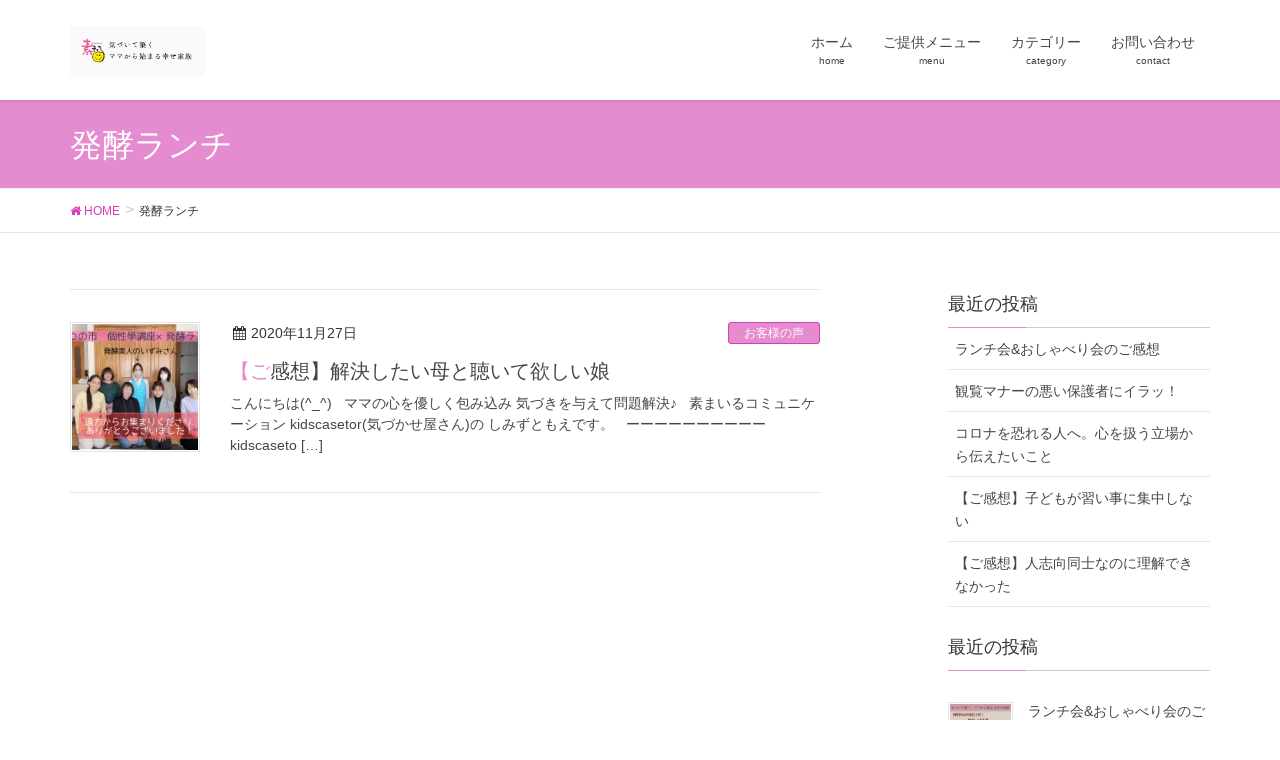

--- FILE ---
content_type: text/html; charset=UTF-8
request_url: http://smile-coaching311.com/tag/%E7%99%BA%E9%85%B5%E3%83%A9%E3%83%B3%E3%83%81/
body_size: 9571
content:
<!DOCTYPE html><html lang="ja"><head><meta charset="utf-8"><meta http-equiv="X-UA-Compatible" content="IE=edge"><meta name="viewport" content="width=device-width, initial-scale=1"><link media="all" href="http://smile-coaching311.com/wp-content/cache/autoptimize/css/autoptimize_4f13e74037802a4934abdc8303a866be.css" rel="stylesheet" /><title>発酵ランチ | 素まいるコミュニケーション</title><meta name='robots' content='max-image-preview:large' /><link rel='dns-prefetch' href='//webfonts.sakura.ne.jp' /><link rel='dns-prefetch' href='//secure.gravatar.com' /><link rel='dns-prefetch' href='//oss.maxcdn.com' /><link rel="alternate" type="application/rss+xml" title="素まいるコミュニケーション &raquo; フィード" href="http://smile-coaching311.com/feed/" /><link rel="alternate" type="application/rss+xml" title="素まいるコミュニケーション &raquo; コメントフィード" href="http://smile-coaching311.com/comments/feed/" /><link rel="alternate" type="application/rss+xml" title="素まいるコミュニケーション &raquo; 発酵ランチ タグのフィード" href="http://smile-coaching311.com/tag/%e7%99%ba%e9%85%b5%e3%83%a9%e3%83%b3%e3%83%81/feed/" /><meta name="description" content="発酵ランチ について 素まいるコミュニケーション 生年月日だけで子育てが笑いに変わる" /> <script type="text/javascript" src="//webfonts.sakura.ne.jp/js/sakura.js?ver=2.0.1" id="typesquare_std-js"></script> <link rel="https://api.w.org/" href="http://smile-coaching311.com/wp-json/" /><link rel="alternate" title="JSON" type="application/json" href="http://smile-coaching311.com/wp-json/wp/v2/tags/156" /><link rel="EditURI" type="application/rsd+xml" title="RSD" href="http://smile-coaching311.com/xmlrpc.php?rsd" /><meta name="generator" content="WordPress 6.9" /><link rel='dns-prefetch' href='//v0.wordpress.com'/><link rel='dns-prefetch' href='//widgets.wp.com'/><link rel='dns-prefetch' href='//s0.wp.com'/><link rel='dns-prefetch' href='//0.gravatar.com'/><link rel='dns-prefetch' href='//1.gravatar.com'/><link rel='dns-prefetch' href='//2.gravatar.com'/><link rel='dns-prefetch' href='//i0.wp.com'/><link rel='dns-prefetch' href='//i1.wp.com'/><link rel='dns-prefetch' href='//i2.wp.com'/> <script>var google_map_api_key = "AIzaSyAg79apiaOGI9oK1Kw5sfRmBQFBHeaecNY";</script><meta property="og:site_name" content="素まいるコミュニケーション" /><meta property="og:url" content="http://smile-coaching311.com/2020/11/27/repo-kaiketsuhaha/" /><meta property="og:title" content="発酵ランチ | 素まいるコミュニケーション" /><meta property="og:description" content="発酵ランチ について 素まいるコミュニケーション 生年月日だけで子育てが笑いに変わる" /><meta property="og:type" content="article" /><meta name="twitter:card" content="summary_large_image"><meta name="twitter:description" content="発酵ランチ について 素まいるコミュニケーション 生年月日だけで子育てが笑いに変わる"><meta name="twitter:title" content="発酵ランチ | 素まいるコミュニケーション"><meta name="twitter:url" content="http://smile-coaching311.com/2020/11/27/repo-kaiketsuhaha/"><meta name="twitter:domain" content="smile-coaching311.com"><link rel="icon" href="https://i0.wp.com/smile-coaching311.com/wp-content/uploads/2018/09/cropped-DF7E0A61-3E64-4B56-8FCD-1A7464BBDCBA.png?fit=32%2C32" sizes="32x32" /><link rel="icon" href="https://i0.wp.com/smile-coaching311.com/wp-content/uploads/2018/09/cropped-DF7E0A61-3E64-4B56-8FCD-1A7464BBDCBA.png?fit=192%2C192" sizes="192x192" /><link rel="apple-touch-icon" href="https://i0.wp.com/smile-coaching311.com/wp-content/uploads/2018/09/cropped-DF7E0A61-3E64-4B56-8FCD-1A7464BBDCBA.png?fit=180%2C180" /><meta name="msapplication-TileImage" content="https://i0.wp.com/smile-coaching311.com/wp-content/uploads/2018/09/cropped-DF7E0A61-3E64-4B56-8FCD-1A7464BBDCBA.png?fit=270%2C270" /></head><body class="archive tag tag-156 wp-theme-lightning sidebar-fix headfix header_height_changer post-type-post"><header class="navbar siteHeader"><div class="container siteHeadContainer"><div class="navbar-header"><h1 class="navbar-brand siteHeader_logo"> <a href="http://smile-coaching311.com/"><span> <img src="http://smile-coaching311.com/wp-content/uploads/2018/09/48A546C6-621D-4311-8DD2-FFA2F5F46368.jpeg" alt="素まいるコミュニケーション" /> </span></a></h1> <a href="#" class="btn btn-default menuBtn menuClose menuBtn_left" id="menuBtn"><i class="fa fa-bars" aria-hidden="true"></i></a></div><div id="gMenu_outer" class="gMenu_outer"><nav class="menu-%e3%83%a1%e3%82%a4%e3%83%b3%e3%83%a1%e3%83%8b%e3%83%a5%e3%83%bc-container"><ul id="menu-%e3%83%a1%e3%82%a4%e3%83%b3%e3%83%a1%e3%83%8b%e3%83%a5%e3%83%bc" class="menu nav gMenu"><li id="menu-item-49" class="menu-item menu-item-type-custom menu-item-object-custom menu-item-home menu-item-has-children"><a href="http://smile-coaching311.com"><strong class="gMenu_name">ホーム</strong><span class="gMenu_description">home</span></a><ul class="sub-menu"><li id="menu-item-86" class="menu-item menu-item-type-post_type menu-item-object-page menu-item-home"><a href="http://smile-coaching311.com/">kidscasetor（気づかせ屋さん）って何？</a></li><li id="menu-item-95" class="menu-item menu-item-type-post_type menu-item-object-page"><a href="http://smile-coaching311.com/profile/">清水ともえプロフィール</a></li></ul></li><li id="menu-item-51" class="menu-item menu-item-type-taxonomy menu-item-object-category menu-item-has-children"><a href="http://smile-coaching311.com/category/menu/"><strong class="gMenu_name">ご提供メニュー</strong><span class="gMenu_description">menu</span></a><ul class="sub-menu"><li id="menu-item-45" class="menu-item menu-item-type-post_type menu-item-object-page"><a href="http://smile-coaching311.com/koseigaku/">しあわせになる個性學講座</a></li><li id="menu-item-47" class="menu-item menu-item-type-post_type menu-item-object-page"><a href="http://smile-coaching311.com/child/">素まコミュ式♪子育て講座</a></li><li id="menu-item-46" class="menu-item menu-item-type-post_type menu-item-object-page"><a href="http://smile-coaching311.com/couple/">夫婦講座</a></li></ul></li><li id="menu-item-1074" class="menu-item menu-item-type-post_type menu-item-object-page menu-item-has-children"><a href="http://smile-coaching311.com/map/"><strong class="gMenu_name">カテゴリー</strong><span class="gMenu_description">category</span></a><ul class="sub-menu"><li id="menu-item-1075" class="menu-item menu-item-type-taxonomy menu-item-object-category"><a href="http://smile-coaching311.com/category/child/">子育て</a></li><li id="menu-item-1080" class="menu-item menu-item-type-taxonomy menu-item-object-category"><a href="http://smile-coaching311.com/category/couple/">夫婦</a></li><li id="menu-item-1078" class="menu-item menu-item-type-taxonomy menu-item-object-category"><a href="http://smile-coaching311.com/category/ownway/">自分の在り方</a></li><li id="menu-item-1209" class="menu-item menu-item-type-taxonomy menu-item-object-category"><a href="http://smile-coaching311.com/category/%e5%80%8b%e6%80%a7%e5%ad%b8/">個性學</a></li><li id="menu-item-1076" class="menu-item menu-item-type-taxonomy menu-item-object-category menu-item-has-children"><a href="http://smile-coaching311.com/category/report/">開催レポ</a><ul class="sub-menu"><li id="menu-item-1208" class="menu-item menu-item-type-taxonomy menu-item-object-category"><a href="http://smile-coaching311.com/category/%e3%83%a9%e3%83%b3%e3%83%81%e4%bc%9a/">ランチ会</a></li><li id="menu-item-1210" class="menu-item menu-item-type-taxonomy menu-item-object-category"><a href="http://smile-coaching311.com/category/%e8%ac%9b%e5%ba%a7/">講座</a></li></ul></li><li id="menu-item-1077" class="menu-item menu-item-type-taxonomy menu-item-object-category"><a href="http://smile-coaching311.com/category/voice/">お客様の声</a></li><li id="menu-item-1084" class="menu-item menu-item-type-taxonomy menu-item-object-category"><a href="http://smile-coaching311.com/category/menu/">ご提供メニュー</a></li><li id="menu-item-1079" class="menu-item menu-item-type-taxonomy menu-item-object-category"><a href="http://smile-coaching311.com/category/news/">お知らせ</a></li><li id="menu-item-1081" class="menu-item menu-item-type-taxonomy menu-item-object-category"><a href="http://smile-coaching311.com/category/skillup/">私のスキルアップ</a></li><li id="menu-item-1083" class="menu-item menu-item-type-taxonomy menu-item-object-category"><a href="http://smile-coaching311.com/category/suggestion/">私のオススメ</a></li><li id="menu-item-1082" class="menu-item menu-item-type-taxonomy menu-item-object-category"><a href="http://smile-coaching311.com/category/backnumber/">LINE@バックナンバー</a></li></ul></li><li id="menu-item-1085" class="menu-item menu-item-type-post_type menu-item-object-page"><a href="http://smile-coaching311.com/conntact/"><strong class="gMenu_name">お問い合わせ</strong><span class="gMenu_description">contact</span></a></li></ul></nav></div></div></header><div class="section page-header"><div class="container"><div class="row"><div class="col-md-12"><h1 class="page-header_pageTitle"> 発酵ランチ</h1></div></div></div></div><div class="section breadSection"><div class="container"><div class="row"><ol class="breadcrumb" itemtype="http://schema.org/BreadcrumbList"><li id="panHome" itemprop="itemListElement" itemscope itemtype="http://schema.org/ListItem"><a itemprop="item" href="http://smile-coaching311.com/"><span itemprop="name"><i class="fa fa-home"></i> HOME</span></a></li><li><span>発酵ランチ</span></li></ol></div></div></div><div class="section siteContent"><div class="container"><div class="row"><div class="col-md-8 mainSection" id="main" role="main"><div class="postList"><article class="media"><div id="post-3208" class="post-3208 post type-post status-publish format-standard has-post-thumbnail hentry category-voice tag-155 tag-113 tag-114 tag-91 tag-27 tag-93 tag-108 tag-54 tag-156"><div class="media-left postList_thumbnail"> <a href="http://smile-coaching311.com/2020/11/27/repo-kaiketsuhaha/"> <img width="150" height="150" src="https://i2.wp.com/smile-coaching311.com/wp-content/uploads/2020/11/phonto.jpg?resize=150%2C150" class="media-object wp-post-image" alt="" decoding="async" srcset="https://i2.wp.com/smile-coaching311.com/wp-content/uploads/2020/11/phonto.jpg?resize=150%2C150 150w, https://i2.wp.com/smile-coaching311.com/wp-content/uploads/2020/11/phonto.jpg?zoom=2&amp;resize=150%2C150 300w, https://i2.wp.com/smile-coaching311.com/wp-content/uploads/2020/11/phonto.jpg?zoom=3&amp;resize=150%2C150 450w" sizes="(max-width: 150px) 100vw, 150px" data-attachment-id="3200" data-permalink="http://smile-coaching311.com/2020/11/16/repo-kizu/phonto/" data-orig-file="https://i2.wp.com/smile-coaching311.com/wp-content/uploads/2020/11/phonto.jpg?fit=2448%2C1834" data-orig-size="2448,1834" data-comments-opened="1" data-image-meta="{&quot;aperture&quot;:&quot;0&quot;,&quot;credit&quot;:&quot;&quot;,&quot;camera&quot;:&quot;&quot;,&quot;caption&quot;:&quot;&quot;,&quot;created_timestamp&quot;:&quot;0&quot;,&quot;copyright&quot;:&quot;&quot;,&quot;focal_length&quot;:&quot;0&quot;,&quot;iso&quot;:&quot;0&quot;,&quot;shutter_speed&quot;:&quot;0&quot;,&quot;title&quot;:&quot;&quot;,&quot;orientation&quot;:&quot;1&quot;}" data-image-title="phonto" data-image-description="" data-medium-file="https://i2.wp.com/smile-coaching311.com/wp-content/uploads/2020/11/phonto.jpg?fit=300%2C225" data-large-file="https://i2.wp.com/smile-coaching311.com/wp-content/uploads/2020/11/phonto.jpg?fit=750%2C562" /> </a></div><div class="media-body"><div class="entry-meta"> <span class="published entry-meta_items">2020年11月27日</span> <span class="entry-meta_items entry-meta_updated">/ 最終更新日 : <span class="updated">2020年11月26日</span></span> <span class="vcard author entry-meta_items entry-meta_items_author"><span class="fn">tomoe shimizu</span></span> <span class="entry-meta_items entry-meta_items_term"><a href="http://smile-coaching311.com/category/voice/" class="btn btn-xs btn-primary">お客様の声</a></span></div><h1 class="media-heading entry-title"><a href="http://smile-coaching311.com/2020/11/27/repo-kaiketsuhaha/">【ご感想】解決したい母と聴いて欲しい娘</a></h1> <a href="http://smile-coaching311.com/2020/11/27/repo-kaiketsuhaha/" class="media-body_excerpt"><p>こんにちは(^_^)   ママの心を優しく包み込み 気づきを与えて問題解決♪   素まいるコミュニケーション kidscasetor(気づかせ屋さん)の しみずともえです。   ーーーーーーーーーー kidscaseto [&hellip;]</p> </a></div></div></article></div></div><div class="col-md-3 col-md-offset-1 subSection sideSection"><aside class="widget widget_recent_entries" id="recent-posts-3"><h1 class="widget-title subSection-title">最近の投稿</h1><ul><li> <a href="http://smile-coaching311.com/2022/02/18/lunchkansou/">ランチ会&#038;おしゃべり会のご感想</a></li><li> <a href="http://smile-coaching311.com/2021/10/14/anger-manner/">観覧マナーの悪い保護者にイラッ！</a></li><li> <a href="http://smile-coaching311.com/2021/08/30/covid-19/">コロナを恐れる人へ。心を扱う立場から伝えたいこと</a></li><li> <a href="http://smile-coaching311.com/2021/08/27/kansou-naraigoto/">【ご感想】子どもが習い事に集中しない</a></li><li> <a href="http://smile-coaching311.com/2020/12/04/kansou-hitoshikou/">【ご感想】人志向同士なのに理解できなかった</a></li></ul></aside><aside class="widget"><h1 class="subSection-title">最近の投稿</h1><div class="media"><div class="media-left postList_thumbnail"> <a href="http://smile-coaching311.com/2022/02/18/lunchkansou/"> <img width="150" height="150" src="https://i0.wp.com/smile-coaching311.com/wp-content/uploads/2022/02/S__17817644.jpg?resize=150%2C150" class="attachment-thumbnail size-thumbnail wp-post-image" alt="" decoding="async" loading="lazy" srcset="https://i0.wp.com/smile-coaching311.com/wp-content/uploads/2022/02/S__17817644.jpg?w=1280 1280w, https://i0.wp.com/smile-coaching311.com/wp-content/uploads/2022/02/S__17817644.jpg?resize=300%2C300 300w, https://i0.wp.com/smile-coaching311.com/wp-content/uploads/2022/02/S__17817644.jpg?resize=1024%2C1024 1024w, https://i0.wp.com/smile-coaching311.com/wp-content/uploads/2022/02/S__17817644.jpg?resize=150%2C150 150w, https://i0.wp.com/smile-coaching311.com/wp-content/uploads/2022/02/S__17817644.jpg?resize=768%2C768 768w" sizes="auto, (max-width: 150px) 100vw, 150px" data-attachment-id="3314" data-permalink="http://smile-coaching311.com/2022/02/18/lunchkansou/s__17817644/" data-orig-file="https://i0.wp.com/smile-coaching311.com/wp-content/uploads/2022/02/S__17817644.jpg?fit=1280%2C1280" data-orig-size="1280,1280" data-comments-opened="1" data-image-meta="{&quot;aperture&quot;:&quot;0&quot;,&quot;credit&quot;:&quot;&quot;,&quot;camera&quot;:&quot;&quot;,&quot;caption&quot;:&quot;&quot;,&quot;created_timestamp&quot;:&quot;0&quot;,&quot;copyright&quot;:&quot;&quot;,&quot;focal_length&quot;:&quot;0&quot;,&quot;iso&quot;:&quot;0&quot;,&quot;shutter_speed&quot;:&quot;0&quot;,&quot;title&quot;:&quot;&quot;,&quot;orientation&quot;:&quot;1&quot;}" data-image-title="S__17817644" data-image-description="" data-medium-file="https://i0.wp.com/smile-coaching311.com/wp-content/uploads/2022/02/S__17817644.jpg?fit=300%2C300" data-large-file="https://i0.wp.com/smile-coaching311.com/wp-content/uploads/2022/02/S__17817644.jpg?fit=750%2C750" /> </a></div><div class="media-body"><h4 class="media-heading"><a href="http://smile-coaching311.com/2022/02/18/lunchkansou/">ランチ会&#038;おしゃべり会のご感想</a></h4><div class="published entry-meta_items">2022年2月18日</div></div></div><div class="media"><div class="media-left postList_thumbnail"> <a href="http://smile-coaching311.com/2021/10/14/anger-manner/"> <img width="150" height="150" src="https://i1.wp.com/smile-coaching311.com/wp-content/uploads/2021/10/S__11100169.jpg?resize=150%2C150" class="attachment-thumbnail size-thumbnail wp-post-image" alt="" decoding="async" loading="lazy" srcset="https://i1.wp.com/smile-coaching311.com/wp-content/uploads/2021/10/S__11100169.jpg?w=1282 1282w, https://i1.wp.com/smile-coaching311.com/wp-content/uploads/2021/10/S__11100169.jpg?resize=300%2C300 300w, https://i1.wp.com/smile-coaching311.com/wp-content/uploads/2021/10/S__11100169.jpg?resize=1024%2C1021 1024w, https://i1.wp.com/smile-coaching311.com/wp-content/uploads/2021/10/S__11100169.jpg?resize=150%2C150 150w, https://i1.wp.com/smile-coaching311.com/wp-content/uploads/2021/10/S__11100169.jpg?resize=768%2C766 768w" sizes="auto, (max-width: 150px) 100vw, 150px" data-attachment-id="3302" data-permalink="http://smile-coaching311.com/2021/10/14/anger-manner/s__11100169/" data-orig-file="https://i1.wp.com/smile-coaching311.com/wp-content/uploads/2021/10/S__11100169.jpg?fit=1282%2C1278" data-orig-size="1282,1278" data-comments-opened="1" data-image-meta="{&quot;aperture&quot;:&quot;0&quot;,&quot;credit&quot;:&quot;&quot;,&quot;camera&quot;:&quot;&quot;,&quot;caption&quot;:&quot;&quot;,&quot;created_timestamp&quot;:&quot;0&quot;,&quot;copyright&quot;:&quot;&quot;,&quot;focal_length&quot;:&quot;0&quot;,&quot;iso&quot;:&quot;0&quot;,&quot;shutter_speed&quot;:&quot;0&quot;,&quot;title&quot;:&quot;&quot;,&quot;orientation&quot;:&quot;1&quot;}" data-image-title="S__11100169" data-image-description="" data-medium-file="https://i1.wp.com/smile-coaching311.com/wp-content/uploads/2021/10/S__11100169.jpg?fit=300%2C300" data-large-file="https://i1.wp.com/smile-coaching311.com/wp-content/uploads/2021/10/S__11100169.jpg?fit=750%2C748" /> </a></div><div class="media-body"><h4 class="media-heading"><a href="http://smile-coaching311.com/2021/10/14/anger-manner/">観覧マナーの悪い保護者にイラッ！</a></h4><div class="published entry-meta_items">2021年10月14日</div></div></div><div class="media"><div class="media-left postList_thumbnail"> <a href="http://smile-coaching311.com/2021/08/30/covid-19/"> <img width="150" height="150" src="https://i2.wp.com/smile-coaching311.com/wp-content/uploads/2021/08/S__13320242.jpg?resize=150%2C150" class="attachment-thumbnail size-thumbnail wp-post-image" alt="" decoding="async" loading="lazy" srcset="https://i2.wp.com/smile-coaching311.com/wp-content/uploads/2021/08/S__13320242.jpg?w=1080 1080w, https://i2.wp.com/smile-coaching311.com/wp-content/uploads/2021/08/S__13320242.jpg?resize=300%2C300 300w, https://i2.wp.com/smile-coaching311.com/wp-content/uploads/2021/08/S__13320242.jpg?resize=1024%2C1024 1024w, https://i2.wp.com/smile-coaching311.com/wp-content/uploads/2021/08/S__13320242.jpg?resize=150%2C150 150w, https://i2.wp.com/smile-coaching311.com/wp-content/uploads/2021/08/S__13320242.jpg?resize=768%2C768 768w" sizes="auto, (max-width: 150px) 100vw, 150px" data-attachment-id="3295" data-permalink="http://smile-coaching311.com/2021/08/30/covid-19/s__13320242/" data-orig-file="https://i2.wp.com/smile-coaching311.com/wp-content/uploads/2021/08/S__13320242.jpg?fit=1080%2C1080" data-orig-size="1080,1080" data-comments-opened="1" data-image-meta="{&quot;aperture&quot;:&quot;0&quot;,&quot;credit&quot;:&quot;&quot;,&quot;camera&quot;:&quot;&quot;,&quot;caption&quot;:&quot;&quot;,&quot;created_timestamp&quot;:&quot;0&quot;,&quot;copyright&quot;:&quot;&quot;,&quot;focal_length&quot;:&quot;0&quot;,&quot;iso&quot;:&quot;0&quot;,&quot;shutter_speed&quot;:&quot;0&quot;,&quot;title&quot;:&quot;&quot;,&quot;orientation&quot;:&quot;1&quot;}" data-image-title="S__13320242" data-image-description="" data-medium-file="https://i2.wp.com/smile-coaching311.com/wp-content/uploads/2021/08/S__13320242.jpg?fit=300%2C300" data-large-file="https://i2.wp.com/smile-coaching311.com/wp-content/uploads/2021/08/S__13320242.jpg?fit=750%2C750" /> </a></div><div class="media-body"><h4 class="media-heading"><a href="http://smile-coaching311.com/2021/08/30/covid-19/">コロナを恐れる人へ。心を扱う立場から伝えたいこと</a></h4><div class="published entry-meta_items">2021年8月30日</div></div></div><div class="media"><div class="media-left postList_thumbnail"> <a href="http://smile-coaching311.com/2021/08/27/kansou-naraigoto/"> <img width="150" height="150" src="https://i0.wp.com/smile-coaching311.com/wp-content/uploads/2020/05/S__18563084.jpg?resize=150%2C150" class="attachment-thumbnail size-thumbnail wp-post-image" alt="" decoding="async" loading="lazy" srcset="https://i0.wp.com/smile-coaching311.com/wp-content/uploads/2020/05/S__18563084.jpg?resize=150%2C150 150w, https://i0.wp.com/smile-coaching311.com/wp-content/uploads/2020/05/S__18563084.jpg?zoom=2&amp;resize=150%2C150 300w, https://i0.wp.com/smile-coaching311.com/wp-content/uploads/2020/05/S__18563084.jpg?zoom=3&amp;resize=150%2C150 450w" sizes="auto, (max-width: 150px) 100vw, 150px" data-attachment-id="3095" data-permalink="http://smile-coaching311.com/s__18563084/" data-orig-file="https://i0.wp.com/smile-coaching311.com/wp-content/uploads/2020/05/S__18563084.jpg?fit=1567%2C1047" data-orig-size="1567,1047" data-comments-opened="1" data-image-meta="{&quot;aperture&quot;:&quot;0&quot;,&quot;credit&quot;:&quot;&quot;,&quot;camera&quot;:&quot;&quot;,&quot;caption&quot;:&quot;&quot;,&quot;created_timestamp&quot;:&quot;0&quot;,&quot;copyright&quot;:&quot;&quot;,&quot;focal_length&quot;:&quot;0&quot;,&quot;iso&quot;:&quot;0&quot;,&quot;shutter_speed&quot;:&quot;0&quot;,&quot;title&quot;:&quot;&quot;,&quot;orientation&quot;:&quot;1&quot;}" data-image-title="S__18563084" data-image-description="" data-medium-file="https://i0.wp.com/smile-coaching311.com/wp-content/uploads/2020/05/S__18563084.jpg?fit=300%2C200" data-large-file="https://i0.wp.com/smile-coaching311.com/wp-content/uploads/2020/05/S__18563084.jpg?fit=750%2C501" /> </a></div><div class="media-body"><h4 class="media-heading"><a href="http://smile-coaching311.com/2021/08/27/kansou-naraigoto/">【ご感想】子どもが習い事に集中しない</a></h4><div class="published entry-meta_items">2021年8月27日</div></div></div><div class="media"><div class="media-left postList_thumbnail"> <a href="http://smile-coaching311.com/2020/12/04/kansou-hitoshikou/"> <img width="150" height="150" src="https://i2.wp.com/smile-coaching311.com/wp-content/uploads/2020/11/phonto.jpg?resize=150%2C150" class="attachment-thumbnail size-thumbnail wp-post-image" alt="" decoding="async" loading="lazy" srcset="https://i2.wp.com/smile-coaching311.com/wp-content/uploads/2020/11/phonto.jpg?resize=150%2C150 150w, https://i2.wp.com/smile-coaching311.com/wp-content/uploads/2020/11/phonto.jpg?zoom=2&amp;resize=150%2C150 300w, https://i2.wp.com/smile-coaching311.com/wp-content/uploads/2020/11/phonto.jpg?zoom=3&amp;resize=150%2C150 450w" sizes="auto, (max-width: 150px) 100vw, 150px" data-attachment-id="3200" data-permalink="http://smile-coaching311.com/2020/11/16/repo-kizu/phonto/" data-orig-file="https://i2.wp.com/smile-coaching311.com/wp-content/uploads/2020/11/phonto.jpg?fit=2448%2C1834" data-orig-size="2448,1834" data-comments-opened="1" data-image-meta="{&quot;aperture&quot;:&quot;0&quot;,&quot;credit&quot;:&quot;&quot;,&quot;camera&quot;:&quot;&quot;,&quot;caption&quot;:&quot;&quot;,&quot;created_timestamp&quot;:&quot;0&quot;,&quot;copyright&quot;:&quot;&quot;,&quot;focal_length&quot;:&quot;0&quot;,&quot;iso&quot;:&quot;0&quot;,&quot;shutter_speed&quot;:&quot;0&quot;,&quot;title&quot;:&quot;&quot;,&quot;orientation&quot;:&quot;1&quot;}" data-image-title="phonto" data-image-description="" data-medium-file="https://i2.wp.com/smile-coaching311.com/wp-content/uploads/2020/11/phonto.jpg?fit=300%2C225" data-large-file="https://i2.wp.com/smile-coaching311.com/wp-content/uploads/2020/11/phonto.jpg?fit=750%2C562" /> </a></div><div class="media-body"><h4 class="media-heading"><a href="http://smile-coaching311.com/2020/12/04/kansou-hitoshikou/">【ご感想】人志向同士なのに理解できなかった</a></h4><div class="published entry-meta_items">2020年12月4日</div></div></div><div class="media"><div class="media-left postList_thumbnail"> <a href="http://smile-coaching311.com/2020/11/27/repo-kaiketsuhaha/"> <img width="150" height="150" src="https://i2.wp.com/smile-coaching311.com/wp-content/uploads/2020/11/phonto.jpg?resize=150%2C150" class="attachment-thumbnail size-thumbnail wp-post-image" alt="" decoding="async" loading="lazy" srcset="https://i2.wp.com/smile-coaching311.com/wp-content/uploads/2020/11/phonto.jpg?resize=150%2C150 150w, https://i2.wp.com/smile-coaching311.com/wp-content/uploads/2020/11/phonto.jpg?zoom=2&amp;resize=150%2C150 300w, https://i2.wp.com/smile-coaching311.com/wp-content/uploads/2020/11/phonto.jpg?zoom=3&amp;resize=150%2C150 450w" sizes="auto, (max-width: 150px) 100vw, 150px" data-attachment-id="3200" data-permalink="http://smile-coaching311.com/2020/11/16/repo-kizu/phonto/" data-orig-file="https://i2.wp.com/smile-coaching311.com/wp-content/uploads/2020/11/phonto.jpg?fit=2448%2C1834" data-orig-size="2448,1834" data-comments-opened="1" data-image-meta="{&quot;aperture&quot;:&quot;0&quot;,&quot;credit&quot;:&quot;&quot;,&quot;camera&quot;:&quot;&quot;,&quot;caption&quot;:&quot;&quot;,&quot;created_timestamp&quot;:&quot;0&quot;,&quot;copyright&quot;:&quot;&quot;,&quot;focal_length&quot;:&quot;0&quot;,&quot;iso&quot;:&quot;0&quot;,&quot;shutter_speed&quot;:&quot;0&quot;,&quot;title&quot;:&quot;&quot;,&quot;orientation&quot;:&quot;1&quot;}" data-image-title="phonto" data-image-description="" data-medium-file="https://i2.wp.com/smile-coaching311.com/wp-content/uploads/2020/11/phonto.jpg?fit=300%2C225" data-large-file="https://i2.wp.com/smile-coaching311.com/wp-content/uploads/2020/11/phonto.jpg?fit=750%2C562" /> </a></div><div class="media-body"><h4 class="media-heading"><a href="http://smile-coaching311.com/2020/11/27/repo-kaiketsuhaha/">【ご感想】解決したい母と聴いて欲しい娘</a></h4><div class="published entry-meta_items">2020年11月27日</div></div></div><div class="media"><div class="media-left postList_thumbnail"> <a href="http://smile-coaching311.com/2020/11/18/repo-doryoku/"> <img width="150" height="150" src="https://i2.wp.com/smile-coaching311.com/wp-content/uploads/2020/11/phonto.jpg?resize=150%2C150" class="attachment-thumbnail size-thumbnail wp-post-image" alt="" decoding="async" loading="lazy" srcset="https://i2.wp.com/smile-coaching311.com/wp-content/uploads/2020/11/phonto.jpg?resize=150%2C150 150w, https://i2.wp.com/smile-coaching311.com/wp-content/uploads/2020/11/phonto.jpg?zoom=2&amp;resize=150%2C150 300w, https://i2.wp.com/smile-coaching311.com/wp-content/uploads/2020/11/phonto.jpg?zoom=3&amp;resize=150%2C150 450w" sizes="auto, (max-width: 150px) 100vw, 150px" data-attachment-id="3200" data-permalink="http://smile-coaching311.com/2020/11/16/repo-kizu/phonto/" data-orig-file="https://i2.wp.com/smile-coaching311.com/wp-content/uploads/2020/11/phonto.jpg?fit=2448%2C1834" data-orig-size="2448,1834" data-comments-opened="1" data-image-meta="{&quot;aperture&quot;:&quot;0&quot;,&quot;credit&quot;:&quot;&quot;,&quot;camera&quot;:&quot;&quot;,&quot;caption&quot;:&quot;&quot;,&quot;created_timestamp&quot;:&quot;0&quot;,&quot;copyright&quot;:&quot;&quot;,&quot;focal_length&quot;:&quot;0&quot;,&quot;iso&quot;:&quot;0&quot;,&quot;shutter_speed&quot;:&quot;0&quot;,&quot;title&quot;:&quot;&quot;,&quot;orientation&quot;:&quot;1&quot;}" data-image-title="phonto" data-image-description="" data-medium-file="https://i2.wp.com/smile-coaching311.com/wp-content/uploads/2020/11/phonto.jpg?fit=300%2C225" data-large-file="https://i2.wp.com/smile-coaching311.com/wp-content/uploads/2020/11/phonto.jpg?fit=750%2C562" /> </a></div><div class="media-body"><h4 class="media-heading"><a href="http://smile-coaching311.com/2020/11/18/repo-doryoku/">【ご感想】努力型なのに努力がみえない</a></h4><div class="published entry-meta_items">2020年11月18日</div></div></div><div class="media"><div class="media-left postList_thumbnail"> <a href="http://smile-coaching311.com/2020/11/16/repo-kizu/"> <img width="150" height="150" src="https://i2.wp.com/smile-coaching311.com/wp-content/uploads/2020/11/phonto.jpg?resize=150%2C150" class="attachment-thumbnail size-thumbnail wp-post-image" alt="" decoding="async" loading="lazy" srcset="https://i2.wp.com/smile-coaching311.com/wp-content/uploads/2020/11/phonto.jpg?resize=150%2C150 150w, https://i2.wp.com/smile-coaching311.com/wp-content/uploads/2020/11/phonto.jpg?zoom=2&amp;resize=150%2C150 300w, https://i2.wp.com/smile-coaching311.com/wp-content/uploads/2020/11/phonto.jpg?zoom=3&amp;resize=150%2C150 450w" sizes="auto, (max-width: 150px) 100vw, 150px" data-attachment-id="3200" data-permalink="http://smile-coaching311.com/2020/11/16/repo-kizu/phonto/" data-orig-file="https://i2.wp.com/smile-coaching311.com/wp-content/uploads/2020/11/phonto.jpg?fit=2448%2C1834" data-orig-size="2448,1834" data-comments-opened="1" data-image-meta="{&quot;aperture&quot;:&quot;0&quot;,&quot;credit&quot;:&quot;&quot;,&quot;camera&quot;:&quot;&quot;,&quot;caption&quot;:&quot;&quot;,&quot;created_timestamp&quot;:&quot;0&quot;,&quot;copyright&quot;:&quot;&quot;,&quot;focal_length&quot;:&quot;0&quot;,&quot;iso&quot;:&quot;0&quot;,&quot;shutter_speed&quot;:&quot;0&quot;,&quot;title&quot;:&quot;&quot;,&quot;orientation&quot;:&quot;1&quot;}" data-image-title="phonto" data-image-description="" data-medium-file="https://i2.wp.com/smile-coaching311.com/wp-content/uploads/2020/11/phonto.jpg?fit=300%2C225" data-large-file="https://i2.wp.com/smile-coaching311.com/wp-content/uploads/2020/11/phonto.jpg?fit=750%2C562" /> </a></div><div class="media-body"><h4 class="media-heading"><a href="http://smile-coaching311.com/2020/11/16/repo-kizu/">【ご感想】大切な人を不用意に傷つけないために</a></h4><div class="published entry-meta_items">2020年11月16日</div></div></div><div class="media"><div class="media-left postList_thumbnail"> <a href="http://smile-coaching311.com/2020/10/28/kansou-ouyouhen/"> <img width="150" height="150" src="https://i1.wp.com/smile-coaching311.com/wp-content/uploads/2020/10/S__6045704.jpg?resize=150%2C150" class="attachment-thumbnail size-thumbnail wp-post-image" alt="" decoding="async" loading="lazy" srcset="https://i1.wp.com/smile-coaching311.com/wp-content/uploads/2020/10/S__6045704.jpg?w=1280 1280w, https://i1.wp.com/smile-coaching311.com/wp-content/uploads/2020/10/S__6045704.jpg?resize=300%2C300 300w, https://i1.wp.com/smile-coaching311.com/wp-content/uploads/2020/10/S__6045704.jpg?resize=1024%2C1024 1024w, https://i1.wp.com/smile-coaching311.com/wp-content/uploads/2020/10/S__6045704.jpg?resize=150%2C150 150w, https://i1.wp.com/smile-coaching311.com/wp-content/uploads/2020/10/S__6045704.jpg?resize=768%2C768 768w" sizes="auto, (max-width: 150px) 100vw, 150px" data-attachment-id="3194" data-permalink="http://smile-coaching311.com/2020/10/28/kansou-ouyouhen/s__6045704/" data-orig-file="https://i1.wp.com/smile-coaching311.com/wp-content/uploads/2020/10/S__6045704.jpg?fit=1280%2C1280" data-orig-size="1280,1280" data-comments-opened="1" data-image-meta="{&quot;aperture&quot;:&quot;0&quot;,&quot;credit&quot;:&quot;&quot;,&quot;camera&quot;:&quot;&quot;,&quot;caption&quot;:&quot;&quot;,&quot;created_timestamp&quot;:&quot;0&quot;,&quot;copyright&quot;:&quot;&quot;,&quot;focal_length&quot;:&quot;0&quot;,&quot;iso&quot;:&quot;0&quot;,&quot;shutter_speed&quot;:&quot;0&quot;,&quot;title&quot;:&quot;&quot;,&quot;orientation&quot;:&quot;1&quot;}" data-image-title="S__6045704" data-image-description="" data-medium-file="https://i1.wp.com/smile-coaching311.com/wp-content/uploads/2020/10/S__6045704.jpg?fit=300%2C300" data-large-file="https://i1.wp.com/smile-coaching311.com/wp-content/uploads/2020/10/S__6045704.jpg?fit=750%2C750" /> </a></div><div class="media-body"><h4 class="media-heading"><a href="http://smile-coaching311.com/2020/10/28/kansou-ouyouhen/">【ご感想】家族を否定する前に受けて欲しい</a></h4><div class="published entry-meta_items">2020年10月28日</div></div></div><div class="media"><div class="media-left postList_thumbnail"> <a href="http://smile-coaching311.com/2020/10/26/kansou-sumiyoshi/"> <img width="150" height="150" src="https://i0.wp.com/smile-coaching311.com/wp-content/uploads/2020/10/S__6021127.jpg?resize=150%2C150" class="attachment-thumbnail size-thumbnail wp-post-image" alt="" decoding="async" loading="lazy" srcset="https://i0.wp.com/smile-coaching311.com/wp-content/uploads/2020/10/S__6021127.jpg?w=1280 1280w, https://i0.wp.com/smile-coaching311.com/wp-content/uploads/2020/10/S__6021127.jpg?resize=300%2C300 300w, https://i0.wp.com/smile-coaching311.com/wp-content/uploads/2020/10/S__6021127.jpg?resize=1024%2C1024 1024w, https://i0.wp.com/smile-coaching311.com/wp-content/uploads/2020/10/S__6021127.jpg?resize=150%2C150 150w, https://i0.wp.com/smile-coaching311.com/wp-content/uploads/2020/10/S__6021127.jpg?resize=768%2C768 768w" sizes="auto, (max-width: 150px) 100vw, 150px" data-attachment-id="3188" data-permalink="http://smile-coaching311.com/2020/10/26/kansou-sumiyoshi/s__6021127/" data-orig-file="https://i0.wp.com/smile-coaching311.com/wp-content/uploads/2020/10/S__6021127.jpg?fit=1280%2C1280" data-orig-size="1280,1280" data-comments-opened="1" data-image-meta="{&quot;aperture&quot;:&quot;0&quot;,&quot;credit&quot;:&quot;&quot;,&quot;camera&quot;:&quot;&quot;,&quot;caption&quot;:&quot;&quot;,&quot;created_timestamp&quot;:&quot;0&quot;,&quot;copyright&quot;:&quot;&quot;,&quot;focal_length&quot;:&quot;0&quot;,&quot;iso&quot;:&quot;0&quot;,&quot;shutter_speed&quot;:&quot;0&quot;,&quot;title&quot;:&quot;&quot;,&quot;orientation&quot;:&quot;1&quot;}" data-image-title="S__6021127" data-image-description="" data-medium-file="https://i0.wp.com/smile-coaching311.com/wp-content/uploads/2020/10/S__6021127.jpg?fit=300%2C300" data-large-file="https://i0.wp.com/smile-coaching311.com/wp-content/uploads/2020/10/S__6021127.jpg?fit=750%2C750" /> </a></div><div class="media-body"><h4 class="media-heading"><a href="http://smile-coaching311.com/2020/10/26/kansou-sumiyoshi/">【ご感想】このままでいいのか悩んでいたけど…</a></h4><div class="published entry-meta_items">2020年10月26日</div></div></div></aside><aside class="widget widget_categories widget_link_list"><nav class="localNav"><h1 class="subSection-title">カテゴリー</h1><ul><li class="cat-item cat-item-15"><a href="http://smile-coaching311.com/category/backnumber/">LINE@バックナンバー</a></li><li class="cat-item cat-item-7"><a href="http://smile-coaching311.com/category/voice/">お客様の声</a></li><li class="cat-item cat-item-2"><a href="http://smile-coaching311.com/category/news/">お知らせ</a></li><li class="cat-item cat-item-6"><a href="http://smile-coaching311.com/category/menu/">ご提供メニュー</a></li><li class="cat-item cat-item-20"><a href="http://smile-coaching311.com/category/%e3%83%a9%e3%83%b3%e3%83%81%e4%bc%9a/">ランチ会</a></li><li class="cat-item cat-item-19"><a href="http://smile-coaching311.com/category/%e4%ba%8b%e4%be%8b/">事例</a></li><li class="cat-item cat-item-16"><a href="http://smile-coaching311.com/category/%e5%80%8b%e4%ba%ba%e3%82%bb%e3%83%83%e3%82%b7%e3%83%a7%e3%83%b3/">個人セッション</a></li><li class="cat-item cat-item-21"><a href="http://smile-coaching311.com/category/%e5%80%8b%e6%80%a7%e5%ad%b8/">個性學</a></li><li class="cat-item cat-item-158"><a href="http://smile-coaching311.com/category/%e5%95%86%e5%93%81%e7%b4%b9%e4%bb%8b/">商品紹介</a></li><li class="cat-item cat-item-5"><a href="http://smile-coaching311.com/category/couple/">夫婦</a></li><li class="cat-item cat-item-4"><a href="http://smile-coaching311.com/category/child/">子育て</a></li><li class="cat-item cat-item-18"><a href="http://smile-coaching311.com/category/%e6%88%91%e3%81%8c%e5%ae%b6%e3%81%ae%e4%ba%8b%e4%be%8b/">我が家の事例</a></li><li class="cat-item cat-item-1"><a href="http://smile-coaching311.com/category/%e6%9c%aa%e5%88%86%e9%a1%9e/">未分類</a></li><li class="cat-item cat-item-14"><a href="http://smile-coaching311.com/category/suggestion/">私のオススメ</a></li><li class="cat-item cat-item-13"><a href="http://smile-coaching311.com/category/skillup/">私のスキルアップ</a></li><li class="cat-item cat-item-11"><a href="http://smile-coaching311.com/category/smilecommunication/">素まいるコミュニケーションについて</a></li><li class="cat-item cat-item-12"><a href="http://smile-coaching311.com/category/ownway/">自分の在り方</a></li><li class="cat-item cat-item-17"><a href="http://smile-coaching311.com/category/%e8%ac%9b%e5%ba%a7/">講座</a></li><li class="cat-item cat-item-3"><a href="http://smile-coaching311.com/category/report/">開催レポ</a></li></ul></nav></aside><aside class="widget widget_archive widget_link_list"><nav class="localNav"><h1 class="subSection-title">アーカイブ</h1><ul><li><a href='http://smile-coaching311.com/2022/02/'>2022年2月</a></li><li><a href='http://smile-coaching311.com/2021/10/'>2021年10月</a></li><li><a href='http://smile-coaching311.com/2021/08/'>2021年8月</a></li><li><a href='http://smile-coaching311.com/2020/12/'>2020年12月</a></li><li><a href='http://smile-coaching311.com/2020/11/'>2020年11月</a></li><li><a href='http://smile-coaching311.com/2020/10/'>2020年10月</a></li><li><a href='http://smile-coaching311.com/2020/09/'>2020年9月</a></li><li><a href='http://smile-coaching311.com/2020/06/'>2020年6月</a></li><li><a href='http://smile-coaching311.com/2020/05/'>2020年5月</a></li><li><a href='http://smile-coaching311.com/2020/04/'>2020年4月</a></li><li><a href='http://smile-coaching311.com/2020/02/'>2020年2月</a></li><li><a href='http://smile-coaching311.com/2019/04/'>2019年4月</a></li><li><a href='http://smile-coaching311.com/2019/03/'>2019年3月</a></li><li><a href='http://smile-coaching311.com/2019/02/'>2019年2月</a></li><li><a href='http://smile-coaching311.com/2019/01/'>2019年1月</a></li><li><a href='http://smile-coaching311.com/2018/12/'>2018年12月</a></li><li><a href='http://smile-coaching311.com/2018/11/'>2018年11月</a></li><li><a href='http://smile-coaching311.com/2018/10/'>2018年10月</a></li><li><a href='http://smile-coaching311.com/2018/09/'>2018年9月</a></li><li><a href='http://smile-coaching311.com/2018/08/'>2018年8月</a></li><li><a href='http://smile-coaching311.com/2018/07/'>2018年7月</a></li><li><a href='http://smile-coaching311.com/2018/06/'>2018年6月</a></li><li><a href='http://smile-coaching311.com/2018/05/'>2018年5月</a></li><li><a href='http://smile-coaching311.com/2018/04/'>2018年4月</a></li><li><a href='http://smile-coaching311.com/2018/03/'>2018年3月</a></li><li><a href='http://smile-coaching311.com/2018/02/'>2018年2月</a></li><li><a href='http://smile-coaching311.com/2018/01/'>2018年1月</a></li><li><a href='http://smile-coaching311.com/2017/12/'>2017年12月</a></li><li><a href='http://smile-coaching311.com/2017/11/'>2017年11月</a></li><li><a href='http://smile-coaching311.com/2017/10/'>2017年10月</a></li><li><a href='http://smile-coaching311.com/2017/09/'>2017年9月</a></li><li><a href='http://smile-coaching311.com/2017/08/'>2017年8月</a></li><li><a href='http://smile-coaching311.com/2017/07/'>2017年7月</a></li><li><a href='http://smile-coaching311.com/2017/06/'>2017年6月</a></li><li><a href='http://smile-coaching311.com/2017/05/'>2017年5月</a></li><li><a href='http://smile-coaching311.com/2017/04/'>2017年4月</a></li><li><a href='http://smile-coaching311.com/2017/03/'>2017年3月</a></li><li><a href='http://smile-coaching311.com/2017/02/'>2017年2月</a></li><li><a href='http://smile-coaching311.com/2017/01/'>2017年1月</a></li><li><a href='http://smile-coaching311.com/2016/12/'>2016年12月</a></li><li><a href='http://smile-coaching311.com/2016/11/'>2016年11月</a></li><li><a href='http://smile-coaching311.com/2016/10/'>2016年10月</a></li><li><a href='http://smile-coaching311.com/2016/09/'>2016年9月</a></li><li><a href='http://smile-coaching311.com/2016/08/'>2016年8月</a></li><li><a href='http://smile-coaching311.com/2016/07/'>2016年7月</a></li><li><a href='http://smile-coaching311.com/2016/06/'>2016年6月</a></li><li><a href='http://smile-coaching311.com/2016/05/'>2016年5月</a></li><li><a href='http://smile-coaching311.com/2016/04/'>2016年4月</a></li><li><a href='http://smile-coaching311.com/2016/03/'>2016年3月</a></li><li><a href='http://smile-coaching311.com/2016/02/'>2016年2月</a></li><li><a href='http://smile-coaching311.com/2016/01/'>2016年1月</a></li><li><a href='http://smile-coaching311.com/2015/12/'>2015年12月</a></li><li><a href='http://smile-coaching311.com/2015/11/'>2015年11月</a></li></ul></nav></aside><aside class="widget widget_calendar" id="calendar-2"><div id="calendar_wrap" class="calendar_wrap"><table id="wp-calendar" class="wp-calendar-table"><caption>2026年1月</caption><thead><tr><th scope="col" aria-label="月曜日">月</th><th scope="col" aria-label="火曜日">火</th><th scope="col" aria-label="水曜日">水</th><th scope="col" aria-label="木曜日">木</th><th scope="col" aria-label="金曜日">金</th><th scope="col" aria-label="土曜日">土</th><th scope="col" aria-label="日曜日">日</th></tr></thead><tbody><tr><td colspan="3" class="pad">&nbsp;</td><td>1</td><td>2</td><td>3</td><td>4</td></tr><tr><td>5</td><td>6</td><td>7</td><td>8</td><td>9</td><td>10</td><td>11</td></tr><tr><td>12</td><td>13</td><td>14</td><td>15</td><td>16</td><td>17</td><td>18</td></tr><tr><td>19</td><td>20</td><td>21</td><td id="today">22</td><td>23</td><td>24</td><td>25</td></tr><tr><td>26</td><td>27</td><td>28</td><td>29</td><td>30</td><td>31</td><td class="pad" colspan="1">&nbsp;</td></tr></tbody></table><nav aria-label="前と次の月" class="wp-calendar-nav"> <span class="wp-calendar-nav-prev"><a href="http://smile-coaching311.com/2022/02/">&laquo; 2月</a></span> <span class="pad">&nbsp;</span> <span class="wp-calendar-nav-next">&nbsp;</span></nav></div></aside></div></div></div></div><footer class="section siteFooter"><div class="footerMenu"><div class="container"><nav class="menu-%e3%83%95%e3%83%83%e3%82%bf%e3%83%bc%e3%83%a1%e3%83%8b%e3%83%a5%e3%83%bc-container"><ul id="menu-%e3%83%95%e3%83%83%e3%82%bf%e3%83%bc%e3%83%a1%e3%83%8b%e3%83%a5%e3%83%bc" class="menu nav"><li id="menu-item-54" class="menu-item menu-item-type-post_type menu-item-object-page menu-item-54"><a href="http://smile-coaching311.com/map/">サイトマップ</a></li></ul></nav></div></div><div class="container sectionBox"><div class="row "><div class="col-md-4"><aside class="widget widget_wp_widget_vkexunit_profile" id="wp_widget_vkexunit_profile-2"><div class="veu_profile"><div class="profile" ><div class="media_outer media_left" style=""><img class="profile_media" src="http://smile-coaching311.com/wp-content/uploads/2018/09/48A546C6-621D-4311-8DD2-FFA2F5F46368.jpeg" alt="48A546C6-621D-4311-8DD2-FFA2F5F46368" /></div><p class="profile_text">兵庫・大阪を中心に活動しています<br /> お気軽にお問い合わせ下さいsmile.coaching311@gmail.com</p></div></div></aside></div><div class="col-md-4"></div><div class="col-md-4"></div></div></div><div class="container sectionBox copySection text-center"><p>Copyright &copy; 素まいるコミュニケーション All Rights Reserved.</p><p>Powered by <a href="https://wordpress.org/">WordPress</a> with <a href="https://wordpress.org/themes/lightning/" target="_blank" title="Free WordPress Theme Lightning">Lightning Theme</a> &amp; <a href="https://wordpress.org/plugins/vk-all-in-one-expansion-unit/" target="_blank">VK All in One Expansion Unit</a></p></div></footer> <script type="speculationrules">{"prefetch":[{"source":"document","where":{"and":[{"href_matches":"/*"},{"not":{"href_matches":["/wp-*.php","/wp-admin/*","/wp-content/uploads/*","/wp-content/*","/wp-content/plugins/*","/wp-content/themes/lightning/*","/*\\?(.+)"]}},{"not":{"selector_matches":"a[rel~=\"nofollow\"]"}},{"not":{"selector_matches":".no-prefetch, .no-prefetch a"}}]},"eagerness":"conservative"}]}</script> <a href="#top" id="page_top" class="page_top_btn">PAGE TOP</a> <script type="text/javascript" id="contact-form-7-js-extra">var wpcf7 = {"apiSettings":{"root":"http://smile-coaching311.com/wp-json/contact-form-7/v1","namespace":"contact-form-7/v1"}};
//# sourceURL=contact-form-7-js-extra</script> <script type="text/javascript" id="toc-front-js-extra">var tocplus = {"visibility_show":"show","visibility_hide":"hide","width":"Auto"};
//# sourceURL=toc-front-js-extra</script> <script type="text/javascript" id="vkExUnit_master-js-js-extra">var vkExOpt = {"ajax_url":"http://smile-coaching311.com/wp-admin/admin-ajax.php","hatena_entry":"http://smile-coaching311.com/wp-json/vk_ex_unit/v1/hatena_entry/","facebook_entry":"http://smile-coaching311.com/wp-json/vk_ex_unit/v1/facebook_entry/","facebook_count_enable":"","entry_count":"1","entry_from_post":"","homeUrl":"http://smile-coaching311.com/"};
//# sourceURL=vkExUnit_master-js-js-extra</script> <script type="text/javascript" id="jetpack-carousel-js-extra">var jetpackCarouselStrings = {"widths":[370,700,1000,1200,1400,2000],"is_logged_in":"","lang":"ja","ajaxurl":"http://smile-coaching311.com/wp-admin/admin-ajax.php","nonce":"a2e542088c","display_exif":"1","display_geo":"1","single_image_gallery":"1","single_image_gallery_media_file":"","background_color":"black","comment":"\u30b3\u30e1\u30f3\u30c8","post_comment":"\u30b3\u30e1\u30f3\u30c8\u3092\u9001\u4fe1","write_comment":"\u30b3\u30e1\u30f3\u30c8\u3092\u3069\u3046\u305e","loading_comments":"\u30b3\u30e1\u30f3\u30c8\u3092\u8aad\u307f\u8fbc\u3093\u3067\u3044\u307e\u3059\u2026","download_original":"\u30d5\u30eb\u30b5\u30a4\u30ba\u8868\u793a \u003Cspan class=\"photo-size\"\u003E{0}\u003Cspan class=\"photo-size-times\"\u003E\u00d7\u003C/span\u003E{1}\u003C/span\u003E","no_comment_text":"\u30b3\u30e1\u30f3\u30c8\u306e\u30e1\u30c3\u30bb\u30fc\u30b8\u3092\u3054\u8a18\u5165\u304f\u3060\u3055\u3044\u3002","no_comment_email":"\u30b3\u30e1\u30f3\u30c8\u3059\u308b\u306b\u306f\u30e1\u30fc\u30eb\u30a2\u30c9\u30ec\u30b9\u3092\u3054\u8a18\u5165\u304f\u3060\u3055\u3044\u3002","no_comment_author":"\u30b3\u30e1\u30f3\u30c8\u3059\u308b\u306b\u306f\u304a\u540d\u524d\u3092\u3054\u8a18\u5165\u304f\u3060\u3055\u3044\u3002","comment_post_error":"\u30b3\u30e1\u30f3\u30c8\u6295\u7a3f\u306e\u969b\u306b\u30a8\u30e9\u30fc\u304c\u767a\u751f\u3057\u307e\u3057\u305f\u3002\u5f8c\u307b\u3069\u3082\u3046\u4e00\u5ea6\u304a\u8a66\u3057\u304f\u3060\u3055\u3044\u3002","comment_approved":"\u30b3\u30e1\u30f3\u30c8\u304c\u627f\u8a8d\u3055\u308c\u307e\u3057\u305f\u3002","comment_unapproved":"\u30b3\u30e1\u30f3\u30c8\u306f\u627f\u8a8d\u5f85\u3061\u4e2d\u3067\u3059\u3002","camera":"\u30ab\u30e1\u30e9","aperture":"\u7d5e\u308a","shutter_speed":"\u30b7\u30e3\u30c3\u30bf\u30fc\u30b9\u30d4\u30fc\u30c9","focal_length":"\u7126\u70b9\u8ddd\u96e2","copyright":"\u8457\u4f5c\u6a29\u8868\u793a","comment_registration":"0","require_name_email":"0","login_url":"http://smile-coaching311.com/wp-login.php?redirect_to=http%3A%2F%2Fsmile-coaching311.com%2F2020%2F11%2F27%2Frepo-kaiketsuhaha%2F","blog_id":"1","meta_data":["camera","aperture","shutter_speed","focal_length","copyright"],"local_comments_commenting_as":"\u003Cfieldset\u003E\u003Clabel for=\"email\"\u003E\u30e1\u30fc\u30eb\u003C/label\u003E \u003Cinput type=\"text\" name=\"email\" class=\"jp-carousel-comment-form-field jp-carousel-comment-form-text-field\" id=\"jp-carousel-comment-form-email-field\" /\u003E\u003C/fieldset\u003E\u003Cfieldset\u003E\u003Clabel for=\"author\"\u003E\u540d\u524d\u003C/label\u003E \u003Cinput type=\"text\" name=\"author\" class=\"jp-carousel-comment-form-field jp-carousel-comment-form-text-field\" id=\"jp-carousel-comment-form-author-field\" /\u003E\u003C/fieldset\u003E\u003Cfieldset\u003E\u003Clabel for=\"url\"\u003E\u30b5\u30a4\u30c8\u003C/label\u003E \u003Cinput type=\"text\" name=\"url\" class=\"jp-carousel-comment-form-field jp-carousel-comment-form-text-field\" id=\"jp-carousel-comment-form-url-field\" /\u003E\u003C/fieldset\u003E"};
//# sourceURL=jetpack-carousel-js-extra</script> <script id="wp-emoji-settings" type="application/json">{"baseUrl":"https://s.w.org/images/core/emoji/17.0.2/72x72/","ext":".png","svgUrl":"https://s.w.org/images/core/emoji/17.0.2/svg/","svgExt":".svg","source":{"concatemoji":"http://smile-coaching311.com/wp-includes/js/wp-emoji-release.min.js?ver=6.9"}}</script> <script type="module">/*! This file is auto-generated */
const a=JSON.parse(document.getElementById("wp-emoji-settings").textContent),o=(window._wpemojiSettings=a,"wpEmojiSettingsSupports"),s=["flag","emoji"];function i(e){try{var t={supportTests:e,timestamp:(new Date).valueOf()};sessionStorage.setItem(o,JSON.stringify(t))}catch(e){}}function c(e,t,n){e.clearRect(0,0,e.canvas.width,e.canvas.height),e.fillText(t,0,0);t=new Uint32Array(e.getImageData(0,0,e.canvas.width,e.canvas.height).data);e.clearRect(0,0,e.canvas.width,e.canvas.height),e.fillText(n,0,0);const a=new Uint32Array(e.getImageData(0,0,e.canvas.width,e.canvas.height).data);return t.every((e,t)=>e===a[t])}function p(e,t){e.clearRect(0,0,e.canvas.width,e.canvas.height),e.fillText(t,0,0);var n=e.getImageData(16,16,1,1);for(let e=0;e<n.data.length;e++)if(0!==n.data[e])return!1;return!0}function u(e,t,n,a){switch(t){case"flag":return n(e,"\ud83c\udff3\ufe0f\u200d\u26a7\ufe0f","\ud83c\udff3\ufe0f\u200b\u26a7\ufe0f")?!1:!n(e,"\ud83c\udde8\ud83c\uddf6","\ud83c\udde8\u200b\ud83c\uddf6")&&!n(e,"\ud83c\udff4\udb40\udc67\udb40\udc62\udb40\udc65\udb40\udc6e\udb40\udc67\udb40\udc7f","\ud83c\udff4\u200b\udb40\udc67\u200b\udb40\udc62\u200b\udb40\udc65\u200b\udb40\udc6e\u200b\udb40\udc67\u200b\udb40\udc7f");case"emoji":return!a(e,"\ud83e\u1fac8")}return!1}function f(e,t,n,a){let r;const o=(r="undefined"!=typeof WorkerGlobalScope&&self instanceof WorkerGlobalScope?new OffscreenCanvas(300,150):document.createElement("canvas")).getContext("2d",{willReadFrequently:!0}),s=(o.textBaseline="top",o.font="600 32px Arial",{});return e.forEach(e=>{s[e]=t(o,e,n,a)}),s}function r(e){var t=document.createElement("script");t.src=e,t.defer=!0,document.head.appendChild(t)}a.supports={everything:!0,everythingExceptFlag:!0},new Promise(t=>{let n=function(){try{var e=JSON.parse(sessionStorage.getItem(o));if("object"==typeof e&&"number"==typeof e.timestamp&&(new Date).valueOf()<e.timestamp+604800&&"object"==typeof e.supportTests)return e.supportTests}catch(e){}return null}();if(!n){if("undefined"!=typeof Worker&&"undefined"!=typeof OffscreenCanvas&&"undefined"!=typeof URL&&URL.createObjectURL&&"undefined"!=typeof Blob)try{var e="postMessage("+f.toString()+"("+[JSON.stringify(s),u.toString(),c.toString(),p.toString()].join(",")+"));",a=new Blob([e],{type:"text/javascript"});const r=new Worker(URL.createObjectURL(a),{name:"wpTestEmojiSupports"});return void(r.onmessage=e=>{i(n=e.data),r.terminate(),t(n)})}catch(e){}i(n=f(s,u,c,p))}t(n)}).then(e=>{for(const n in e)a.supports[n]=e[n],a.supports.everything=a.supports.everything&&a.supports[n],"flag"!==n&&(a.supports.everythingExceptFlag=a.supports.everythingExceptFlag&&a.supports[n]);var t;a.supports.everythingExceptFlag=a.supports.everythingExceptFlag&&!a.supports.flag,a.supports.everything||((t=a.source||{}).concatemoji?r(t.concatemoji):t.wpemoji&&t.twemoji&&(r(t.twemoji),r(t.wpemoji)))});
//# sourceURL=http://smile-coaching311.com/wp-includes/js/wp-emoji-loader.min.js</script> <script type='text/javascript' src='https://stats.wp.com/e-202604.js' async='async' defer='defer'></script> <script type='text/javascript'>_stq = window._stq || [];
	_stq.push([ 'view', {v:'ext',j:'1:8.4.5',blog:'140567885',post:'0',tz:'9',srv:'smile-coaching311.com'} ]);
	_stq.push([ 'clickTrackerInit', '140567885', '0' ]);</script> <script defer src="http://smile-coaching311.com/wp-content/cache/autoptimize/js/autoptimize_2f9105f66808225c98a4e858024bda7b.js"></script></body></html>